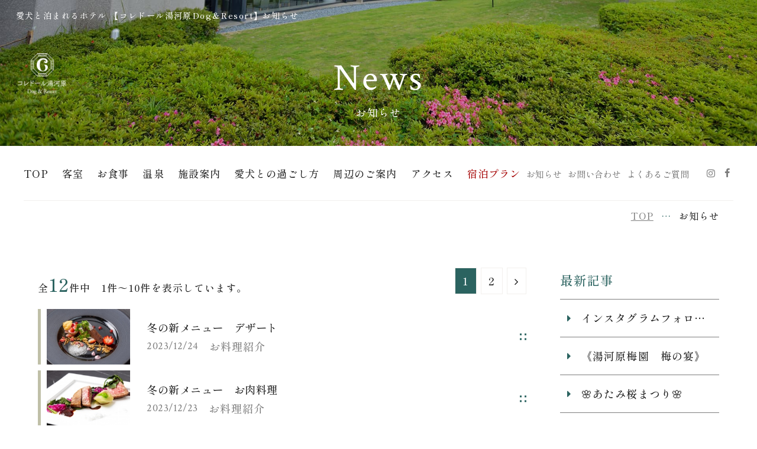

--- FILE ---
content_type: text/html; charset=UTF-8
request_url: https://corredor-y.jp/news/?year=2023&month=12
body_size: 8805
content:
<!DOCTYPE html>
<html class="mouse lower modern chrome" lang="ja">
<head prefix="og: http://ogp.me/ns# fb: http://ogp.me/ns/fb# website: http://ogp.me/ns/website#">
<meta charset="utf-8">
<title>お知らせ｜愛犬と泊まれるホテル コレドール湯河原Dog＆Resort</title>
<meta name="keywords" content="神奈川,湯河原,ホテル,愛犬,ドッグラン,宿泊,観光,旅行,お知らせ">
<meta name="description" content="愛犬と一緒に泊まれるホテル、コレドール湯河原Dog&Resortからのお知らせについてはこちらからご確認いただけます。">
<meta name="viewport" content="width=device-width, initial-scale=0.0, minimum-scale=1.0">
<meta name="format-detection" content="telephone=no">
<link rel="index" href="https://corredor-y.jp/">

<!-- favicon -->
<link rel="shortcut icon" href="https://corredor-y.jp/files/images/favicon.ico">

<!-- apple-touch-icon -->
<link rel="apple-touch-icon" href="https://corredor-y.jp/files/images/apple-touch-icon.png">

<!-- Open graph tags -->
<meta property="fb:app_id" content="">
<meta property="og:site_name" content="愛犬と泊まれるホテル コレドール湯河原Dog＆Resort">
<meta property="og:title" content="お知らせ｜愛犬と泊まれるホテル コレドール湯河原Dog＆Resort">
<meta property="og:type" content="website">
<meta property="og:url" content="https://corredor-y.jp/news/?year=2023&amp;month=12">
<meta property="og:description" content="愛犬と一緒に泊まれるホテル、コレドール湯河原Dog&Resortからのお知らせについてはこちらからご確認いただけます。">
<meta property="og:image" content="https://corredor-y.jp/files/images/ogp.jpg">
<!-- Google Tag Manager -->
<script>(function(w,d,s,l,i){w[l]=w[l]||[];w[l].push({'gtm.start':
new Date().getTime(),event:'gtm.js'});var f=d.getElementsByTagName(s)[0],
j=d.createElement(s),dl=l!='dataLayer'?'&l='+l:'';j.async=true;j.src=
'https://www.googletagmanager.com/gtm.js?id='+i+dl;f.parentNode.insertBefore(j,f);
})(window,document,'script','dataLayer','GTM-MZF6N2Z');</script>
<!-- End Google Tag Manager -->
<script src="https://corredor-y.jp/files/js/analytics.js"></script>
<!-- *** stylesheet *** -->
<style rel="stylesheet" media="all">
/* default.css */
html,article,aside,audio,blockquote,body,dd,dialog,div,dl,dt,fieldset,figure,footer,form,h1,h2,h3,h4,h5,h6,header,hgroup,input,li,mark,menu,nav,ol,p,pre,section,td,textarea,th,time,ul,video,main{margin:0;padding:0;word-wrap:break-word;overflow-wrap:break-word;-webkit-font-feature-settings:"palt";font-feature-settings:"palt"}address,caption,cite,code,dfn,em,strong,th,var{font-style:normal;word-wrap:break-word;overflow-wrap:break-word}table{border-collapse:collapse;border-spacing:0}caption,th{text-align:left}q:after,q:before{content:""}embed,object{vertical-align:top}hr,legend{display:none}h1,h2,h3,h4,h5,h6{font-size:100%}abbr,acronym,fieldset,img{border:0}li{list-style-type:none}sup{vertical-align:super;font-size:0.5em}img{vertical-align:top}i{font-style:normal}svg{vertical-align:middle}article,aside,dialog,figure,footer,header,hgroup,nav,section,main{display:block}nav,ul{list-style:none}
</style>
<link rel="preconnect" href="https://fonts.googleapis.com">
<link rel="preconnect" href="https://fonts.gstatic.com" crossorigin>
<link href="https://fonts.googleapis.com/css2?family=Crimson+Text&family=Shippori+Mincho:wght@500&display=swap" rel="stylesheet">
<link href="https://corredor-y.jp/files/css/common.css?v=2022120995926" rel="stylesheet" media="all">
<!-- *** stylesheet *** -->
<link href="https://corredor-y.jp/files/css/news.css?v=20211222140835" rel="stylesheet" media="all">
<!-- *** javascript *** -->
<!-- jquery-3.4.1　-->
<script src="https://code.jquery.com/jquery-3.4.1.min.js" integrity="sha256-CSXorXvZcTkaix6Yvo6HppcZGetbYMGWSFlBw8HfCJo=" crossorigin="anonymous"></script>

<script>
// config.js
var $body,$page,$changeImg,$doc=$(document),$w=$(window),$html=$("html"),abi={bp_tab:1199,bp_sp:767,pc:"",tab:"",sp:"",pcView:"",tabView:"",spView:"",finish:"",deviceWidth:"",deviceHeight:"",sT:"",ie9:!!$html.hasClass("ie9"),ie8:!!$html.hasClass("ie8"),ie10:!!$html.hasClass("ie10"),ie11:!!$html.hasClass("ie11"),edge:!!$html.hasClass("edge"),ua_mouse:!!$html.hasClass("mouse"),ua_touch:!!$html.hasClass("touch"),ua_phone:!!$html.hasClass("phone")},rwdFunctions={checkValue:function(){abi.deviceWidth=abi.ie8?$w.width():window.innerWidth,abi.deviceHeight=$w.height(),abi.pc=!!(abi.ie8||abi.deviceWidth>abi.bp_tab),abi.tab=!abi.ie8&&abi.deviceWidth<=abi.bp_tab&&abi.deviceWidth>abi.bp_sp,abi.sp=!abi.ie8&&abi.deviceWidth<=abi.bp_sp},fooLoad:function(i){i.each(function(){$(this).attr("src",$(this).data("img"))})},loadImg:function(){abi.finish=!!(abi.pcView&&abi.tabView&&abi.spView),abi.ie8||abi.finish?abi.pcView||(abi.pcView=!0):abi.pc||abi.tab?(abi.pcView&&abi.tabView||rwdFunctions.fooLoad($("img.load_pc-tab")),abi.pc&&!abi.pcView&&(rwdFunctions.fooLoad($("img.load_pc")),abi.pcView=!0),abi.tab&&!abi.tabView&&(rwdFunctions.fooLoad($("img.load_tab-sp")),abi.tabView=!0)):abi.spView||(rwdFunctions.fooLoad($("img.load_sp,img.load_tab-sp")),abi.spView=!0)},changeImg:function(){if(!abi.ie8)for(var i=0;i<=$changeImg.length-1;i++)$changeImg.eq(i).is(".custom")?abi.deviceWidth>$changeImg.eq(i).data("custom")?$changeImg.eq(i).attr("src",$changeImg.eq(i).data("img")):$changeImg.eq(i).attr("src",$changeImg.eq(i).data("img").replace("-before","-after")):$changeImg.eq(i).is(".tab,.all")?$changeImg.eq(i).is(".tab")?abi.pc?$changeImg.eq(i).attr("src",$changeImg.eq(i).data("img")):$changeImg.eq(i).attr("src",$changeImg.eq(i).data("img").replace("-pc","-tab")):$changeImg.eq(i).is(".all")&&(abi.pc?$changeImg.eq(i).attr("src",$changeImg.eq(i).data("img")):abi.tab?$changeImg.eq(i).attr("src",$changeImg.eq(i).data("img").replace("-pc","-tab")):abi.sp&&$changeImg.eq(i).attr("src",$changeImg.eq(i).data("img").replace("-pc","-sp"))):abi.sp?$changeImg.eq(i).attr("src",$changeImg.eq(i).data("img").replace("-pc","-sp")):$changeImg.eq(i).attr("src",$changeImg.eq(i).data("img"))},adjustFsz:function(){abi.sp&&(abi.deviceHeight>abi.deviceWidth?(p=abi.deviceWidth/3.2,$page.css("fontSize",p+"%")):$page.css("fontSize",""))},settingRwd:function(){rwdFunctions.checkValue(),rwdFunctions.changeImg(),rwdFunctions.loadImg(),rwdFunctions.adjustFsz()}};$.fn.superResize=function(i){var a=$.extend({loadAction:!0,resizeAfter:function(){}},i);a.loadAction&&("interactive"!==document.readyState&&"complete"!==document.readyState||a.resizeAfter());var e=!1,t=abi.deviceWidth;return this.resize(function(){!1!==e&&clearTimeout(e),e=setTimeout(function(){t!=abi.deviceWidth&&(a.resizeAfter(),t=abi.deviceWidth)},300)}),this},$.fn.firstLoad=function(i){var a=$.extend({pc:function(){},pc_tab:function(){},tab:function(){},tab_sp:function(){},sp:function(){}},i),e=[];return this.superResize({resizeAfter:function(){setTimeout(function(){1!=e[0]&&abi.pcView&&(a.pc(),e[0]=!0),(1!=e[1]&&abi.pcView||1!=e[1]&&abi.tabView)&&(a.pc_tab(),e[1]=!0),1!=e[2]&&abi.tabView&&(a.tab(),e[2]=!0),(1!=e[3]&&abi.tabView||1!=e[3]&&abi.spView)&&(a.tab_sp(),e[3]=!0),1!=e[4]&&abi.spView&&(a.sp(),e[4]=!0)},200)}}),this},$.fn.hasAttr=function(i){var a=this.attr(i);return void 0!==a&&!1!==a},document.addEventListener("DOMContentLoaded",function(i){$body=$("body"),$page=$("#page"),$changeImg=$("img.change_img"),rwdFunctions.settingRwd(),abi.ie8&&rwdFunctions.fooLoad($("img.change_img,img.load_pc,img.load_pc-tab")),abi.ua_phone||$('a[href^="tel:"]').wrapInner('<span class="tel"></span>').children("span").unwrap(),abi.ua_touch&&$page.find("*").on({touchstart:function(){$(this).addClass("touchstart").removeClass("touchend")},touchend:function(){$(this).addClass("touchend").removeClass("touchstart")}}),$w.on({load:function(){$w.trigger("resize").trigger("scroll")},resize:function(){rwdFunctions.checkValue()},scroll:function(){abi.sT=$w.scrollTop()}}).superResize({loadAction:!1,resizeAfter:function(){rwdFunctions.settingRwd()}})});
</script>
<script src="https://corredor-y.jp/files/js/common.min.js?v=20211221150608"></script></head>
<body id="news">
<!-- Google Tag Manager (noscript) -->
<noscript><iframe src="https://www.googletagmanager.com/ns.html?id=GTM-MZF6N2Z"
height="0" width="0" style="display:none;visibility:hidden"></iframe></noscript>
<!-- End Google Tag Manager (noscript) --><div id="page">
<header id="header">
	<div class="con_pagetitle">
		<h1>愛犬と泊まれるホテル 【コレドール湯河原Dog＆Resort】お知らせ</h1>
		<p class="logo"><img src="https://corredor-y.jp/files/images/header/logo.png" alt="コレドール湯河原 Dog&amp;Resort"></p>
		<h2>
			<span class="en">News</span>
			<span class="jp">お知らせ</span>
		</h2>
			<p class="photo"><img src="https://corredor-y.jp/news/images/img_pagetitle.jpg" alt="お知らせ"></p>
		</div>


	<div class="box_head view_pc-tab">
		<nav class="container">
			<ul class="gnav">
				<li class=""><a href="https://corredor-y.jp/">TOP</a></li>
				<li class=""><a href="https://corredor-y.jp/room/">客室</a></li>
				<li class=""><a href="https://corredor-y.jp/cuisine/">お食事</a></li>
				<li class=""><a href="https://corredor-y.jp/spa/">温泉</a></li>
				<li class=""><a href="https://corredor-y.jp/facilities/">施設案内</a></li>
				<li class=""><a href="https://corredor-y.jp/spend/">愛犬との過ごし方</a></li>
				<li class=""><a href="https://corredor-y.jp/sightseeing/">周辺のご案内</a></li>
				<li class=""><a href="https://corredor-y.jp/access/">アクセス</a></li>
				<li class="rsv"><a href="https://asp.hotel-story.ne.jp/ver3d/planlist.asp?hcod1=6C130&hcod2=001&mode=seek&clrmode=true&reffrom=" target="_blank" rel="noopener">宿泊プラン</a></li>
			</ul>
			<ul class="snav">
				<li><a href="https://corredor-y.jp/news/">お知らせ</a></li>
				<li><a href="https://corredor-y.jp/contact/">お問い合わせ</a></li>
				<li><a href="https://corredor-y.jp/faq/">よくあるご質問</a></li>
			</ul>
			<ul class="box_sns">
				<li><a href="https://www.instagram.com/corredor__yugawara/" target="_blank" rel="noopener" class="insta"></a></li>
				<li><a href="https://www.facebook.com/profile.php?id=61550836923355" target="_blank" rel="noopener" class="fb"></a></li>
			</ul>
		</nav>
	</div>
</header><!-- /#header -->

<div id="fixgnav" class="view_pc-tab">
	<ul>
		<li class=""><a href="https://corredor-y.jp/">TOP</a></li>
		<li class=""><a href="https://corredor-y.jp/room/">客室</a></li>
		<li class=""><a href="https://corredor-y.jp/cuisine/">お食事</a></li>
		<li class=""><a href="https://corredor-y.jp/spa/">温泉</a></li>
		<li class=""><a href="https://corredor-y.jp/facilities/">施設案内</a></li>
		<li class=""><a href="https://corredor-y.jp/spend/">愛犬との過ごし方</a></li>
		<li class=""><a href="https://corredor-y.jp/sightseeing/">周辺のご案内</a></li>
		<li class=""><a href="https://corredor-y.jp/access/">アクセス</a></li>
		<li class="rsv"><a href="https://asp.hotel-story.ne.jp/ver3d/planlist.asp?hcod1=6C130&hcod2=001&mode=seek&clrmode=true&reffrom=" target="_blank" rel="noopener">宿泊プラン</a></li>
	</ul>
</div>
<main id="contents">
	<!-- パンくず -->
	<ul class="topicpath container" vocab="https://schema.org/" typeof="BreadcrumbList">
		<li property="itemListElement" typeof="ListItem">
			<a property="item" href="https://corredor-y.jp/" typeof="WebPage">
				<span property="name">TOP</span>
			</a>
			<meta property="position" content="1">
		</li>
		<li property="itemListElement" typeof="ListItem">
			<span property="name">お知らせ</span>
			<meta property="position" content="2">
		</li>
	</ul><!-- /.topicpath -->

	<div class="con_news container">
		<div class="main_news">
                <p class="txt_news">全<span>12</span>件中　1件～10件を表示しています。</p>
            <div class="box_pager">
                <ul>
                            <li  class="active">
                    <a href="./?year=2023&month=12&page=1">
                        1                    </a>
                </li>
                            <li >
                    <a href="./?year=2023&month=12&page=2">
                        2                    </a>
                </li>
                    </ul>
                    <p class="btn_next">
                <a href="./?year=2023&month=12&page=2"></a>
            </p>
            </div>
    <ul class="box_news">
                                <li>
                <a href="https://corredor-y.jp/news/270/" >
                    <p class="photo">
                                                    <span style="background-image:url(/datas/cache/images/2023/12/19/220x147_ea1e9d427fb5664c32c517a73e421e58_7d215a9a6f5019fb0eba5cd192b84e88a827371d.jpg);"></span>
                                            </p>
                    <div class="box_txt">
                        <p class="st">冬の新メニュー　デザート</span></p>
                        <div class="txt_info">
                            <time datatime="2023-12-24">2023/12/24</time>
                                                                                                <span class="cate">お料理紹介</span>
                                                                                        </div>
                    </div>
                </a>
            </li>
                                <li>
                <a href="https://corredor-y.jp/news/269/" >
                    <p class="photo">
                                                    <span style="background-image:url(/datas/cache/images/2023/12/19/220x147_ea1e9d427fb5664c32c517a73e421e58_d57e2b50c74aaa7ca01ed904b533171ff794493e.jpg);"></span>
                                            </p>
                    <div class="box_txt">
                        <p class="st">冬の新メニュー　お肉料理</span></p>
                        <div class="txt_info">
                            <time datatime="2023-12-23">2023/12/23</time>
                                                                                                <span class="cate">お料理紹介</span>
                                                                                        </div>
                    </div>
                </a>
            </li>
                                <li>
                <a href="https://corredor-y.jp/news/268/" >
                    <p class="photo">
                                                    <span style="background-image:url(/datas/cache/images/2023/12/19/220x147_ea1e9d427fb5664c32c517a73e421e58_c3fcdd1cd59af4952bb2daa74ce0ec1e01d2bd81.jpg);"></span>
                                            </p>
                    <div class="box_txt">
                        <p class="st">冬の新メニュー　お魚料理</span></p>
                        <div class="txt_info">
                            <time datatime="2023-12-22">2023/12/22</time>
                                                                                                <span class="cate">お料理紹介</span>
                                                                                        </div>
                    </div>
                </a>
            </li>
                                <li>
                <a href="https://corredor-y.jp/news/267/" >
                    <p class="photo">
                                                    <span style="background-image:url(/datas/cache/images/2023/12/19/220x147_ea1e9d427fb5664c32c517a73e421e58_7bc8d3993bfcf326c701c52eb4873dff768eebd0.jpg);"></span>
                                            </p>
                    <div class="box_txt">
                        <p class="st">冬の新メニュー　スープ</span></p>
                        <div class="txt_info">
                            <time datatime="2023-12-21">2023/12/21</time>
                                                                                                <span class="cate">お料理紹介</span>
                                                                                        </div>
                    </div>
                </a>
            </li>
                                <li>
                <a href="https://corredor-y.jp/news/266/" >
                    <p class="photo">
                                                    <span style="background-image:url(/datas/cache/images/2023/12/19/220x147_ea1e9d427fb5664c32c517a73e421e58_b9124b3df9f768e7bcd0ba098bbb319c9537f04a.jpg);"></span>
                                            </p>
                    <div class="box_txt">
                        <p class="st">冬の新メニュー　前菜</span></p>
                        <div class="txt_info">
                            <time datatime="2023-12-20">2023/12/20</time>
                                                                                                <span class="cate">お料理紹介</span>
                                                                                        </div>
                    </div>
                </a>
            </li>
                                <li>
                <a href="https://corredor-y.jp/news/265/" >
                    <p class="photo">
                                                    <span style="background-image:url(/datas/cache/images/2023/12/19/220x147_ea1e9d427fb5664c32c517a73e421e58_db79484455e58b2340a6a31c1ab22952c09a62a4.jpg);"></span>
                                            </p>
                    <div class="box_txt">
                        <p class="st">冬の新メニュー　最初の一皿</span></p>
                        <div class="txt_info">
                            <time datatime="2023-12-19">2023/12/19</time>
                                                                                                <span class="cate">お料理紹介</span>
                                                                                        </div>
                    </div>
                </a>
            </li>
                                <li>
                <a href="https://corredor-y.jp/news/264/" >
                    <p class="photo">
                                                    <span style="background-image:url(/datas/cache/images/2023/12/18/220x147_ea1e9d427fb5664c32c517a73e421e58_1bb45e74c7f44f4320f9e30de1e5df40611e87ac.jpg);"></span>
                                            </p>
                    <div class="box_txt">
                        <p class="st">冬の新メニュー</span></p>
                        <div class="txt_info">
                            <time datatime="2023-12-18">2023/12/18</time>
                                                                                                <span class="cate">お料理紹介</span>
                                                                                        </div>
                    </div>
                </a>
            </li>
                                <li>
                <a href="https://corredor-y.jp/news/262/" >
                    <p class="photo">
                                                    <span style="background-image:url(/datas/cache/images/2023/12/16/220x147_ea1e9d427fb5664c32c517a73e421e58_ac2a625603a17e9ac70fd149bcd8f5e48345d9ad.png);"></span>
                                            </p>
                    <div class="box_txt">
                        <p class="st">【Monthly Dogs】1月の対象犬は《イケメン犬》♪</span></p>
                        <div class="txt_info">
                            <time datatime="2023-12-16">2023/12/16</time>
                                                                                                <span class="cate">イベント</span>
                                                                                        </div>
                    </div>
                </a>
            </li>
                                <li>
                <a href="https://corredor-y.jp/news/261/" >
                    <p class="photo">
                                                    <span style="background-image:url(/datas/cache/images/2023/12/07/220x147_ea1e9d427fb5664c32c517a73e421e58_bbe4a5472dc0fa1732390d30612fd929421377d3.jpg);"></span>
                                            </p>
                    <div class="box_txt">
                        <p class="st">12月限定で厳選した銘柄をご用意いたしました。</span></p>
                        <div class="txt_info">
                            <time datatime="2023-12-10">2023/12/10</time>
                                                                                                <span class="cate">お知らせ</span>
                                                                                        </div>
                    </div>
                </a>
            </li>
                                <li>
                <a href="https://corredor-y.jp/news/259/" >
                    <p class="photo">
                                                    <span style="background-image:url(/datas/cache/images/2023/12/07/220x147_ea1e9d427fb5664c32c517a73e421e58_b7462d2dcecdf013a8623ad1127c434c24701fed.jpg);"></span>
                                            </p>
                    <div class="box_txt">
                        <p class="st">愛犬用イチゴのロールケーキ予約受付中</span></p>
                        <div class="txt_info">
                            <time datatime="2023-12-09">2023/12/09</time>
                                                                                                <span class="cate">お知らせ</span>
                                                                                        </div>
                    </div>
                </a>
            </li>
            </ul>
            <div class="box_pager">
                <ul>
                            <li  class="active">
                    <a href="./?year=2023&month=12&page=1">
                        1                    </a>
                </li>
                            <li >
                    <a href="./?year=2023&month=12&page=2">
                        2                    </a>
                </li>
                    </ul>
                    <p class="btn_next">
                <a href="./?year=2023&month=12&page=2"></a>
            </p>
            </div>
		</div>
        <div class="side">
        <div class="box_side">
        <p class="s_title">最新記事</p>
        <ul class="box_new">
                                            <li>
                    <a href="https://corredor-y.jp/news/709/">
                        <span>インスタグラムフォロワー様限定プランのご案内　※1/17　日程更新しました</span>
                    </a>
                </li>
                                            <li>
                    <a href="https://corredor-y.jp/news/744/">
                        <span>《湯河原梅園　梅の宴》</span>
                    </a>
                </li>
                                            <li>
                    <a href="https://corredor-y.jp/news/742/">
                        <span>🌸あたみ桜まつり🌸</span>
                    </a>
                </li>
                    </ul>
    </div>
    
    <div class="box_side">
        <p class="s_title">カテゴリ</p>
        <ul class="box_cate">
            <li class="check">
                <a href="https://corredor-y.jp/news/" >
                    すべて（349）</a>
            </li>
                                <li class="">
                        <a href="https://corredor-y.jp/news/?category=1" >
                            お知らせ                            （160）
                        </a>
                                            </li>
                                        <li class="">
                        <a href="https://corredor-y.jp/news/?category=2" >
                            お料理紹介                            （106）
                        </a>
                                            </li>
                                        <li class="">
                        <a href="https://corredor-y.jp/news/?category=3" >
                            イベント                            （50）
                        </a>
                                            </li>
                                        <li class="">
                        <a href="https://corredor-y.jp/news/?category=4" >
                            大切なお知らせ                            （15）
                        </a>
                                            </li>
                                        <li class="">
                        <a href="https://corredor-y.jp/news/?category=5" >
                            会員制サービスのご案内                            （3）
                        </a>
                                            </li>
                                        <li class="">
                        <a href="https://corredor-y.jp/news/?category=6" >
                            湯河原周辺の観光紹介                            （15）
                        </a>
                                            </li>
                            </ul>
    </div><!-- /.box_side -->

    <div class="box_side">
        <p class="s_title">アーカイブ</p>
        <ul class="box_mon">
                            <li class="">
                    <p class="accordion ">2026                        年の記事一覧（4                        ）</p>
                    <ol>
                                                    <li class="">
                                <a href="https://corredor-y.jp/news/?year=2026&amp;month=1" >
                                    2026年1                                    月（4）
                                </a>
                            </li>
                                            </ol>
                </li>
                            <li class="">
                    <p class="accordion ">2025                        年の記事一覧（96                        ）</p>
                    <ol>
                                                    <li class="">
                                <a href="https://corredor-y.jp/news/?year=2025&amp;month=12" >
                                    2025年12                                    月（9）
                                </a>
                            </li>
                                                    <li class="">
                                <a href="https://corredor-y.jp/news/?year=2025&amp;month=11" >
                                    2025年11                                    月（1）
                                </a>
                            </li>
                                                    <li class="">
                                <a href="https://corredor-y.jp/news/?year=2025&amp;month=10" >
                                    2025年10                                    月（10）
                                </a>
                            </li>
                                                    <li class="">
                                <a href="https://corredor-y.jp/news/?year=2025&amp;month=9" >
                                    2025年9                                    月（8）
                                </a>
                            </li>
                                                    <li class="">
                                <a href="https://corredor-y.jp/news/?year=2025&amp;month=8" >
                                    2025年8                                    月（2）
                                </a>
                            </li>
                                                    <li class="">
                                <a href="https://corredor-y.jp/news/?year=2025&amp;month=7" >
                                    2025年7                                    月（3）
                                </a>
                            </li>
                                                    <li class="">
                                <a href="https://corredor-y.jp/news/?year=2025&amp;month=6" >
                                    2025年6                                    月（11）
                                </a>
                            </li>
                                                    <li class="">
                                <a href="https://corredor-y.jp/news/?year=2025&amp;month=5" >
                                    2025年5                                    月（7）
                                </a>
                            </li>
                                                    <li class="">
                                <a href="https://corredor-y.jp/news/?year=2025&amp;month=4" >
                                    2025年4                                    月（10）
                                </a>
                            </li>
                                                    <li class="">
                                <a href="https://corredor-y.jp/news/?year=2025&amp;month=3" >
                                    2025年3                                    月（13）
                                </a>
                            </li>
                                                    <li class="">
                                <a href="https://corredor-y.jp/news/?year=2025&amp;month=2" >
                                    2025年2                                    月（11）
                                </a>
                            </li>
                                                    <li class="">
                                <a href="https://corredor-y.jp/news/?year=2025&amp;month=1" >
                                    2025年1                                    月（11）
                                </a>
                            </li>
                                            </ol>
                </li>
                            <li class="">
                    <p class="accordion ">2024                        年の記事一覧（110                        ）</p>
                    <ol>
                                                    <li class="">
                                <a href="https://corredor-y.jp/news/?year=2024&amp;month=12" >
                                    2024年12                                    月（10）
                                </a>
                            </li>
                                                    <li class="">
                                <a href="https://corredor-y.jp/news/?year=2024&amp;month=11" >
                                    2024年11                                    月（7）
                                </a>
                            </li>
                                                    <li class="">
                                <a href="https://corredor-y.jp/news/?year=2024&amp;month=10" >
                                    2024年10                                    月（8）
                                </a>
                            </li>
                                                    <li class="">
                                <a href="https://corredor-y.jp/news/?year=2024&amp;month=9" >
                                    2024年9                                    月（15）
                                </a>
                            </li>
                                                    <li class="">
                                <a href="https://corredor-y.jp/news/?year=2024&amp;month=8" >
                                    2024年8                                    月（4）
                                </a>
                            </li>
                                                    <li class="">
                                <a href="https://corredor-y.jp/news/?year=2024&amp;month=7" >
                                    2024年7                                    月（7）
                                </a>
                            </li>
                                                    <li class="">
                                <a href="https://corredor-y.jp/news/?year=2024&amp;month=6" >
                                    2024年6                                    月（12）
                                </a>
                            </li>
                                                    <li class="">
                                <a href="https://corredor-y.jp/news/?year=2024&amp;month=5" >
                                    2024年5                                    月（12）
                                </a>
                            </li>
                                                    <li class="">
                                <a href="https://corredor-y.jp/news/?year=2024&amp;month=4" >
                                    2024年4                                    月（9）
                                </a>
                            </li>
                                                    <li class="">
                                <a href="https://corredor-y.jp/news/?year=2024&amp;month=3" >
                                    2024年3                                    月（15）
                                </a>
                            </li>
                                                    <li class="">
                                <a href="https://corredor-y.jp/news/?year=2024&amp;month=2" >
                                    2024年2                                    月（5）
                                </a>
                            </li>
                                                    <li class="">
                                <a href="https://corredor-y.jp/news/?year=2024&amp;month=1" >
                                    2024年1                                    月（6）
                                </a>
                            </li>
                                            </ol>
                </li>
                            <li class=" active">
                    <p class="accordion  active">2023                        年の記事一覧（61                        ）</p>
                    <ol>
                                                    <li class=" active">
                                <a href="https://corredor-y.jp/news/?year=2023&amp;month=12" class="active">
                                    2023年12                                    月（12）
                                </a>
                            </li>
                                                    <li class="">
                                <a href="https://corredor-y.jp/news/?year=2023&amp;month=11" >
                                    2023年11                                    月（2）
                                </a>
                            </li>
                                                    <li class="">
                                <a href="https://corredor-y.jp/news/?year=2023&amp;month=10" >
                                    2023年10                                    月（3）
                                </a>
                            </li>
                                                    <li class="">
                                <a href="https://corredor-y.jp/news/?year=2023&amp;month=9" >
                                    2023年9                                    月（11）
                                </a>
                            </li>
                                                    <li class="">
                                <a href="https://corredor-y.jp/news/?year=2023&amp;month=8" >
                                    2023年8                                    月（5）
                                </a>
                            </li>
                                                    <li class="">
                                <a href="https://corredor-y.jp/news/?year=2023&amp;month=7" >
                                    2023年7                                    月（6）
                                </a>
                            </li>
                                                    <li class="">
                                <a href="https://corredor-y.jp/news/?year=2023&amp;month=6" >
                                    2023年6                                    月（9）
                                </a>
                            </li>
                                                    <li class="">
                                <a href="https://corredor-y.jp/news/?year=2023&amp;month=5" >
                                    2023年5                                    月（2）
                                </a>
                            </li>
                                                    <li class="">
                                <a href="https://corredor-y.jp/news/?year=2023&amp;month=4" >
                                    2023年4                                    月（3）
                                </a>
                            </li>
                                                    <li class="">
                                <a href="https://corredor-y.jp/news/?year=2023&amp;month=3" >
                                    2023年3                                    月（2）
                                </a>
                            </li>
                                                    <li class="">
                                <a href="https://corredor-y.jp/news/?year=2023&amp;month=2" >
                                    2023年2                                    月（1）
                                </a>
                            </li>
                                                    <li class="">
                                <a href="https://corredor-y.jp/news/?year=2023&amp;month=1" >
                                    2023年1                                    月（5）
                                </a>
                            </li>
                                            </ol>
                </li>
                            <li class="">
                    <p class="accordion ">2022                        年の記事一覧（65                        ）</p>
                    <ol>
                                                    <li class="">
                                <a href="https://corredor-y.jp/news/?year=2022&amp;month=12" >
                                    2022年12                                    月（7）
                                </a>
                            </li>
                                                    <li class="">
                                <a href="https://corredor-y.jp/news/?year=2022&amp;month=11" >
                                    2022年11                                    月（4）
                                </a>
                            </li>
                                                    <li class="">
                                <a href="https://corredor-y.jp/news/?year=2022&amp;month=10" >
                                    2022年10                                    月（5）
                                </a>
                            </li>
                                                    <li class="">
                                <a href="https://corredor-y.jp/news/?year=2022&amp;month=9" >
                                    2022年9                                    月（8）
                                </a>
                            </li>
                                                    <li class="">
                                <a href="https://corredor-y.jp/news/?year=2022&amp;month=8" >
                                    2022年8                                    月（1）
                                </a>
                            </li>
                                                    <li class="">
                                <a href="https://corredor-y.jp/news/?year=2022&amp;month=7" >
                                    2022年7                                    月（3）
                                </a>
                            </li>
                                                    <li class="">
                                <a href="https://corredor-y.jp/news/?year=2022&amp;month=6" >
                                    2022年6                                    月（6）
                                </a>
                            </li>
                                                    <li class="">
                                <a href="https://corredor-y.jp/news/?year=2022&amp;month=5" >
                                    2022年5                                    月（5）
                                </a>
                            </li>
                                                    <li class="">
                                <a href="https://corredor-y.jp/news/?year=2022&amp;month=4" >
                                    2022年4                                    月（6）
                                </a>
                            </li>
                                                    <li class="">
                                <a href="https://corredor-y.jp/news/?year=2022&amp;month=3" >
                                    2022年3                                    月（5）
                                </a>
                            </li>
                                                    <li class="">
                                <a href="https://corredor-y.jp/news/?year=2022&amp;month=2" >
                                    2022年2                                    月（6）
                                </a>
                            </li>
                                                    <li class="">
                                <a href="https://corredor-y.jp/news/?year=2022&amp;month=1" >
                                    2022年1                                    月（9）
                                </a>
                            </li>
                                            </ol>
                </li>
                            <li class="">
                    <p class="accordion ">2021                        年の記事一覧（13                        ）</p>
                    <ol>
                                                    <li class="">
                                <a href="https://corredor-y.jp/news/?year=2021&amp;month=12" >
                                    2021年12                                    月（6）
                                </a>
                            </li>
                                                    <li class="">
                                <a href="https://corredor-y.jp/news/?year=2021&amp;month=11" >
                                    2021年11                                    月（5）
                                </a>
                            </li>
                                                    <li class="">
                                <a href="https://corredor-y.jp/news/?year=2021&amp;month=10" >
                                    2021年10                                    月（2）
                                </a>
                            </li>
                                            </ol>
                </li>
                    </ul>
    </div>
</div>	</div>
</main>
<footer id="footer">
		<div class="con_foo container">
		<p class="logo"><a href="https://corredor-y.jp/" class="over"><img src="https://corredor-y.jp/files/images/footer/logo.png" alt="コレドール湯河原 Dog&amp;Resort"></a></p>
		<div class="foo_det">
			<address>&#12306;259-0314 <br class="view_sp">神奈川県足柄下郡湯河原町宮上32-8</address>
			<p class="txt_tel"><em>Tel.<a href="tel:0465468116">0465-46-8116</a></em> <br class="view_sp">[ 受付時間 9:00～17:00 ]</p>
			<p class="txt_tel">チェックイン 15:00　<br class="view_sp">チェックアウト 10:00</p>
			<div class="box_sns">
				<p class="st">SNS Official Account</p>
				<a href="https://www.instagram.com/corredor__yugawara/" target="_blank" rel="noopener" class="insta"></a>
				<a href="https://www.facebook.com/profile.php?id=61550836923355" target="_blank" rel="noopener" class="fb"></a>
			</div>
		</div>
		<div class="box_sitemap">
			<p class="st"><span>Site map</span></p>
			<ul>
				<li><a href="https://corredor-y.jp/">TOP</a></li>
				<li><a href="https://asp.hotel-story.ne.jp/ver3d/planlist.asp?hcod1=6C130&hcod2=001&mode=seek&clrmode=true&reffrom=" target="_blank" rel="noopener" class="res">宿泊プラン</a></li>
			</ul>
			<ul>
				<li><a href="https://corredor-y.jp/room/">客室</a></li>
				<li><a href="https://corredor-y.jp/cuisine/">お食事</a></li>
				<li><a href="https://corredor-y.jp/spa/">温泉</a></li>
				<li><a href="https://corredor-y.jp/facilities/">館内案内</a></li>
				<li><a href="https://corredor-y.jp/spend/">愛犬との過ごし方</a></li>
				<li><a href="https://corredor-y.jp/sightseeing/">周辺のご案内</a></li>
			</ul>
			<ul>
				<li><a href="https://corredor-y.jp/access/">アクセス</a></li>
				<li><a href="https://corredor-y.jp/news/">お知らせ</a></li>
				<li><a href="https://corredor-y.jp/contact/">お問い合わせ</a></li>
				<li><a href="https://corredor-y.jp/faq/">よくあるご質問</a></li>
				<li><a href="https://www.baitoru.com/op436819/alist/" target="_blank" rel="noopener">スタッフ募集</a></li>
			</ul>
		</div>
		<p id="copyright">&copy; 2021–2026 Corredor Yugawara Dog＆Resort All Rights reserved.</p>
	</div>
</footer>

<div id="side_nav" class="view_pc-tab">
	<div class="box_ptop"><a href="#page" class="over">
		<p class="ic">↑</p>
		<p class="txt">PAGE TOP</p>
	</a></div>
	<div class="box_rsv"><a href="https://asp.hotel-story.ne.jp/ver3d/planlist.asp?hcod1=6C130&hcod2=001&mode=seek&clrmode=true&reffrom=" target="_blank" rel="noopener" class="over">
		<p class="ic"><svg version="1.1" class="ic_search" xmlns="http://www.w3.org/2000/svg" viewBox="0 0 160 160" xml:space="preserve">
	<g>
		
		<ellipse transform="matrix(0.999 -4.531408e-02 4.531408e-02 0.999 -2.867 3)" class="svg_search" cx="64.7" cy="64.7" rx="61.4" ry="61.4"/>
		<path class="svg_search" d="M66.4,136.7c38.8,0,70.3-31.5,70.3-70.3"/>
		<path class="svg_search" d="M121.5,110l32.8,32.8c3.2,3.2,3.2,8.3,0,11.5l0,0c-3.2,3.2-8.3,3.2-11.5,0L110,121.5"/>
	</g>
</svg>
</p>
		<p class="txt">宿泊プラン</p>
	</a></div>
</div>

</div>
<script>
document.addEventListener("DOMContentLoaded", function (e) {
	/* load & resize & scroll & firstLoad
	------------------------------------------------------------------------*/
	$w.on({
		// load
		'load': function () {
		},
		//scroll	
		'scroll': function () {
		}
	}).superResize({
		//resize
		loadAction: true,
		resizeAfter: function () {
			if(!abi.sp) {
			    $('.box_mon').find('li:first p').addClass('active');
			} else {
			    $('.box_mon').find('li:first p').removeClass('active');
			}
		}
	}).firstLoad({
		//firstLoad
		pc_tab: function () {
		},
		sp: function () {
		}
	});
});
</script>
</body>
</html>


--- FILE ---
content_type: text/css
request_url: https://corredor-y.jp/files/css/common.css?v=2022120995926
body_size: 6330
content:
.container{width:90%;max-width:1200px;margin:auto}@media only screen and (max-width: 1199px){.container{width:91.66667%}}html{font-size:small;line-height:1.8;letter-spacing:0.08em}body{color:#1b1b1b;background:#fff;-webkit-text-size-adjust:none;font-size:139%}.ie body{font-size:135%}@media only screen and (max-width: 767px){body{font-size:108%}}body a{color:#1b1b1b;text-decoration:underline}body a:hover{text-decoration:none}body img{max-width:100%;-webkit-touch-callout:none;line-height:1}body.open{overflow:hidden}body,pre,input,textarea,select{font-family:'Shippori Mincho', "游明朝", "Yu Mincho", YuMincho, "ヒラギノ明朝 Pro W3", "Hiragino Mincho Pro", "HGS明朝E", "ＭＳ Ｐ明朝", "MS PMincho", "Times New Roman", Times, Garamond, Georgia, serif;font-weight:500}input,select,textarea{font-size:100%}*{-moz-box-sizing:border-box;-webkit-box-sizing:border-box;box-sizing:border-box}html.ie8 .view_tab,html.ie8 .view_tab_sp,html.ie8 .view_sp{display:none !important}html.ie8 #page{min-width:1200px !important;margin:auto;font-size:100% !important}@media only screen and (min-width: 1200px){body .view_tab-sp,body .view_tab{display:none !important}}@media print{body .view_tab-sp,body .view_tab{display:none !important}}@media only screen and (min-width: 768px){body .view_sp{display:none !important}}@media only screen and (max-width: 1199px){body .view_pc{display:none !important}}@media only screen and (max-width: 767px){body .view_pc-tab,body .view_tab{display:none !important}}.mouse .over{-moz-transition:opacity .3s ease-in;-o-transition:opacity .3s ease-in;-webkit-transition:opacity .3s ease-in;transition:opacity .3s ease-in}.mouse .over:hover,.touch .over.touchstart{filter:progid:DXImageTransform.Microsoft.Alpha(Opacity=70);opacity:.7}.touch .over{-webkit-tap-highlight-color:transparent}.touch .over.touchend{-moz-transition-delay:200ms;-o-transition-delay:200ms;-webkit-transition-delay:200ms;transition-delay:200ms}#page{overflow:hidden}@media only screen and (min-width: 1200px){#page{width:100%;margin:auto}}@media print{#page{width:100%;margin:auto}}@media only screen and (min-width: 768px){#page{font-size:100% !important}}.main_title{font-weight:500;text-align:center}.main_title .en{display:block;color:#2b6360;letter-spacing:0.05em;line-height:1.4;font-size:278%}@media only screen and (min-width: 768px) and (max-width: 1199px){.main_title .en{font-size:250%}}@media only screen and (max-width: 767px){.main_title .en{font-size:178%}}.main_title .jp{display:block;color:#7d7d7d;letter-spacing:0.08em;font-weight:500}@media only screen and (max-width: 767px){.main_title .jp{font-size:78%}}.sub_title{font-weight:500;color:#2b6360;letter-spacing:0.08em;font-size:150%}@media only screen and (min-width: 768px) and (max-width: 1199px){.sub_title{font-size:139%}}@media only screen and (max-width: 767px){.sub_title{font-size:117%}}.s_title{font-weight:500;color:#2b6360;letter-spacing:0.08em;line-height:2;font-size:117%}@media only screen and (min-width: 768px) and (max-width: 1199px){.s_title{font-size:112%}}@media only screen and (max-width: 767px){.s_title{font-size:106%}}.catch_style{font-size:117%;letter-spacing:0.08em;line-height:1.8;font-weight:500}@media only screen and (min-width: 768px) and (max-width: 1199px){.catch_style{font-size:112%}}@media only screen and (max-width: 767px){.catch_style{font-size:106%}}.b-01{position:relative}.b-01:before{content:'';width:100%;height:1px;display:block;position:absolute;left:0;bottom:0;background:#7d7d7d}.b-01 a{display:block;text-decoration:none;text-align:center;padding:1.3em 0;line-height:1.4;background:#fff;-moz-transition:all .4s linear;-o-transition:all .4s linear;-webkit-transition:all .4s linear;transition:all .4s linear}.b-01 a:hover{color:#7d7d7d}.b-01 a:hover:before,.b-01 a:hover:after{-moz-transition:all .4s linear;-o-transition:all .4s linear;-webkit-transition:all .4s linear;transition:all .4s linear}.b-01 a:hover:before{height:0%}.b-01 a:hover:after{width:0%;transition-delay:0.4s}.b-01 a:hover span:before,.b-01 a:hover span:after{-moz-transition:all .4s linear;-o-transition:all .4s linear;-webkit-transition:all .4s linear;transition:all .4s linear}.b-01 a:hover span:before{height:0%;transition-delay:.8s}.b-01 a:hover span:after{width:0%;transition-delay:1.2s}.b-01 a:hover span i{background:#2b6360;right:15px}.b-01 a:before,.b-01 a:after{content:'';display:block;position:absolute;background:#2b6360}.b-01 a:before{width:1px;height:100%;top:0;right:0}.b-01 a:after{width:100%;height:1px;top:0;left:0}.b-01 a span:before,.b-01 a span:after{content:'';display:block;position:absolute;background:#2b6360}.b-01 a span:before{width:1px;height:100%;bottom:0;left:0}.b-01 a span:after{width:100%;height:1px;right:0;bottom:0}.b-01 a span i{width:5px;height:5px;-moz-border-radius:200%;-webkit-border-radius:200%;border-radius:200%;background:#2b6360;display:block;position:absolute;top:50%;right:20px;-moz-transition:all .4s linear;-o-transition:all .4s linear;-webkit-transition:all .4s linear;transition:all .4s linear}.b-02 a{display:block;text-decoration:none;text-align:center;color:#fff;padding:1.3em 0;line-height:1.4;position:relative;background:#a40000;-moz-transition:all .4s linear;-o-transition:all .4s linear;-webkit-transition:all .4s linear;transition:all .4s linear}.b-02 a:hover{color:#a40000;background:#fff}.b-02 a:hover:before,.b-02 a:hover:after{-moz-transition:all .4s linear;-o-transition:all .4s linear;-webkit-transition:all .4s linear;transition:all .4s linear}.b-02 a:hover:before{height:100%}.b-02 a:hover:after{width:100%;transition-delay:0.4s}.b-02 a:hover span:before,.b-02 a:hover span:after{-moz-transition:all .4s linear;-o-transition:all .4s linear;-webkit-transition:all .4s linear;transition:all .4s linear}.b-02 a:hover span:before{height:100%;transition-delay:.8s}.b-02 a:hover span i{background:#a40000;right:15px}.b-02 a:before,.b-02 a:after{content:'';display:block;position:absolute;background:#a40000}.b-02 a:before{width:1px;height:0;bottom:0;right:0}.b-02 a:after{width:0;height:1px;top:0;right:0}.b-02 a span:before,.b-02 a span:after{content:'';display:block;position:absolute;background:#a40000}.b-02 a span:before{width:1px;height:0;top:0;left:0}.b-02 a span:after{width:100%;height:1px;left:0;bottom:0}.b-02 a span i{width:5px;height:5px;-moz-border-radius:200%;-webkit-border-radius:200%;border-radius:200%;background:#fff;display:block;position:absolute;top:50%;right:20px;-moz-transition:all .4s linear;-o-transition:all .4s linear;-webkit-transition:all .4s linear;transition:all .4s linear}.b-03 a{display:block;text-decoration:none;padding-bottom:0.5em;position:relative;-moz-transition:all .4s linear;-o-transition:all .4s linear;-webkit-transition:all .4s linear;transition:all .4s linear}.b-03 a:hover{color:#2b6360}.b-03 a:hover:after{width:0}.b-03 a:hover i{right:0;background:#7d7d7d}.b-03 a:after{content:'';width:100%;height:1px;display:block;background:#2b6360;position:absolute;right:0;bottom:0;-moz-transition:all .4s linear;-o-transition:all .4s linear;-webkit-transition:all .4s linear;transition:all .4s linear}.b-03 a i{width:5px;height:5px;-moz-border-radius:200%;-webkit-border-radius:200%;border-radius:200%;background:#2b6360;display:block;position:absolute;top:50%;right:2px;-moz-transform:translateY(-50%);-ms-transform:translateY(-50%);-webkit-transform:translateY(-50%);transform:translateY(-50%);-moz-transition:all .4s linear;-o-transition:all .4s linear;-webkit-transition:all .4s linear;transition:all .4s linear}.b-04 a{display:block;text-decoration:none;text-align:center;color:#fff;padding:1.3em 0;line-height:1.4;position:relative;background:#2b6360;-moz-transition:all .4s linear;-o-transition:all .4s linear;-webkit-transition:all .4s linear;transition:all .4s linear}.b-04 a:hover{color:#2b6360;background:#fff}.b-04 a:hover:before,.b-04 a:hover:after{-moz-transition:all .4s linear;-o-transition:all .4s linear;-webkit-transition:all .4s linear;transition:all .4s linear}.b-04 a:hover:before{height:100%}.b-04 a:hover:after{width:100%;transition-delay:0.4s}.b-04 a:hover span:before,.b-04 a:hover span:after{-moz-transition:all .4s linear;-o-transition:all .4s linear;-webkit-transition:all .4s linear;transition:all .4s linear}.b-04 a:hover span:before{height:100%;transition-delay:.8s}.b-04 a:hover span i{background:#2b6360;right:15px}.b-04 a:before,.b-04 a:after{content:'';display:block;position:absolute;background:#2b6360}.b-04 a:before{width:1px;height:0;bottom:0;right:0}.b-04 a:after{width:0;height:1px;top:0;right:0}.b-04 a span:before,.b-04 a span:after{content:'';display:block;position:absolute;background:#2b6360}.b-04 a span:before{width:1px;height:0;top:0;left:0}.b-04 a span:after{width:100%;height:1px;left:0;bottom:0}.b-04 a span i{width:5px;height:5px;-moz-border-radius:200%;-webkit-border-radius:200%;border-radius:200%;background:#fff;display:block;position:absolute;top:50%;right:20px;-moz-transition:all .4s linear;-o-transition:all .4s linear;-webkit-transition:all .4s linear;transition:all .4s linear}.panvimg_style{overflow:hidden}@media only screen and (min-width: 768px){.panvimg_style li{float:left}}@media only screen and (max-width: 767px){.panvimg_style li{width:100%;margin:.5em 0 0}.panvimg_style li:first-child{margin-top:0}}.panvimg_style li a{display:block;text-decoration:none;padding:6.46552%;border:1px solid #f2f0ed;background:#f2f0ed;-moz-transition:all .6s ease;-o-transition:all .6s ease;-webkit-transition:all .6s ease;transition:all .6s ease}@media only screen and (max-width: 767px){.panvimg_style li a{padding:2%;display:-webkit-flex;display:flex;-webkit-align-items:center;align-items:center}}.panvimg_style li a:hover{border:1px solid #2b6360;background:#fff}@media only screen and (max-width: 767px){.panvimg_style li a .img{width:25%}}.panvimg_style li a .sst{position:relative;margin-top:0.5em;text-align:center}@media only screen and (max-width: 767px){.panvimg_style li a .sst{width:75%;margin-top:0;padding:0 0.5em;text-align:left}}.panvimg_style li a .sst:before{content:"";margin-right:.3em;font-family:'icomoon' !important;speak:none;font-style:normal;font-weight:normal;font-variant:normal;text-transform:none;line-height:1;-webkit-font-smoothing:antialiased;-moz-osx-font-smoothing:grayscale;color:#2b6360;margin:0;position:absolute;line-height:1;top:50%;right:0;-moz-transform:translateY(-50%);-ms-transform:translateY(-50%);-webkit-transform:translateY(-50%);transform:translateY(-50%)}.panvimg_style__w{overflow:hidden}@media only screen and (min-width: 768px){.panvimg_style__w li{float:left}}@media only screen and (max-width: 767px){.panvimg_style__w li{width:100%;margin:.5em 0 0}.panvimg_style__w li:first-child{margin-top:0}}.panvimg_style__w li a{display:block;text-decoration:none;padding:6.46552%;background:#fff;border:1px solid #fff;-moz-transition:all .6s ease;-o-transition:all .6s ease;-webkit-transition:all .6s ease;transition:all .6s ease}@media only screen and (max-width: 767px){.panvimg_style__w li a{padding:2%;display:-webkit-flex;display:flex;-webkit-align-items:center;align-items:center}}.panvimg_style__w li a:hover{border:1px solid #2b6360;background:#f2f0ed}@media only screen and (max-width: 767px){.panvimg_style__w li a .img{width:25%}}.panvimg_style__w li a .sst{position:relative;margin-top:0.5em;text-align:center}@media only screen and (max-width: 767px){.panvimg_style__w li a .sst{width:75%;margin-top:0;padding:0 0.5em;text-align:left}}.panvimg_style__w li a .sst:before{content:"";margin-right:.3em;font-family:'icomoon' !important;speak:none;font-style:normal;font-weight:normal;font-variant:normal;text-transform:none;line-height:1;-webkit-font-smoothing:antialiased;-moz-osx-font-smoothing:grayscale;color:#2b6360;margin:0;position:absolute;line-height:1;top:50%;right:0;-moz-transform:translateY(-50%);-ms-transform:translateY(-50%);-webkit-transform:translateY(-50%);transform:translateY(-50%)}.panv_style{overflow:hidden}@media only screen and (min-width: 768px){.panv_style li{float:left}}@media only screen and (max-width: 767px){.panv_style li{margin:.5em 0 0}.panv_style li:first-child{margin-top:0}}.panv_style li a{display:block;text-decoration:none;padding:0.6em 1em;border:1px solid #f2f0ed;background:#f2f0ed;text-align:center;position:relative;-moz-transition:all .6s ease;-o-transition:all .6s ease;-webkit-transition:all .6s ease;transition:all .6s ease}@media only screen and (max-width: 767px){.panv_style li a{padding:2%;text-align:left}}.panv_style li a:before{content:"";margin-right:.3em;font-family:'icomoon' !important;speak:none;font-style:normal;font-weight:normal;font-variant:normal;text-transform:none;line-height:1;-webkit-font-smoothing:antialiased;-moz-osx-font-smoothing:grayscale;color:#2b6360;margin:0;position:absolute;line-height:1;top:50%;right:0.8em;-moz-transform:translateY(-50%);-ms-transform:translateY(-50%);-webkit-transform:translateY(-50%);transform:translateY(-50%)}.panv_style li a:hover{border:1px solid #2b6360;background:#fff}.panv_style__w{overflow:hidden}@media only screen and (min-width: 768px){.panv_style__w li{float:left}}@media only screen and (max-width: 767px){.panv_style__w li{margin:.5em 0 0}.panv_style__w li:first-child{margin-top:0}}.panv_style__w li a{display:block;text-decoration:none;padding:0.6em 1em;border:1px solid #fff;background:#fff;text-align:center;position:relative;-moz-transition:all .6s ease;-o-transition:all .6s ease;-webkit-transition:all .6s ease;transition:all .6s ease}@media only screen and (max-width: 767px){.panv_style__w li a{text-align:left;padding:2%}}.panv_style__w li a:before{content:"";margin-right:.3em;font-family:'icomoon' !important;speak:none;font-style:normal;font-weight:normal;font-variant:normal;text-transform:none;line-height:1;-webkit-font-smoothing:antialiased;-moz-osx-font-smoothing:grayscale;color:#2b6360;margin:0;position:absolute;line-height:1;top:50%;right:0.8em;-moz-transform:translateY(-50%);-ms-transform:translateY(-50%);-webkit-transform:translateY(-50%);transform:translateY(-50%)}.panv_style__w li a:hover{border:1px solid #2b6360;background:#f2f0ed}#header{position:relative}#header .box_head nav{display:-webkit-flex;display:flex;-webkit-align-items:center;align-items:center;-webkit-flex-wrap:wrap;flex-wrap:wrap;padding:30px 0;border-bottom:1px solid #f2f0ed;width:96%}@media only screen and (min-width: 768px) and (max-width: 1199px){#header .box_head nav{padding:1.2em 0}}#header .box_head nav .gnav{display:-webkit-flex;display:flex;-webkit-justify-content:space-between;justify-content:space-between;width:70%}@media only screen and (min-width: 768px) and (max-width: 1199px){#header .box_head nav .gnav{width:100%;margin-bottom:1em}}#header .box_head nav .gnav li a{text-decoration:none;position:relative;line-height:1.5;text-align:center;font-size:95%;-moz-transition:color .5s linear;-o-transition:color .5s linear;-webkit-transition:color .5s linear;transition:color .5s linear}@media only screen and (min-width: 768px) and (max-width: 983px){#header .box_head nav .gnav li a{font-size:84%}}#header .box_head nav .gnav li a:after{content:'';width:5px;height:5px;display:block;position:absolute;bottom:-0.6em;left:50%;background:#2b6360;-moz-border-radius:100%;-webkit-border-radius:100%;border-radius:100%;filter:progid:DXImageTransform.Microsoft.Alpha(Opacity=0);opacity:0;-moz-transform:translateX(-50%);-ms-transform:translateX(-50%);-webkit-transform:translateX(-50%);transform:translateX(-50%);-moz-transition:opacity .5s linear;-o-transition:opacity .5s linear;-webkit-transition:opacity .5s linear;transition:opacity .5s linear}#header .box_head nav .gnav li.active a,#header .box_head nav .gnav li:hover a{color:#2b6360}#header .box_head nav .gnav li.active a:after,#header .box_head nav .gnav li:hover a:after{filter:progid:DXImageTransform.Microsoft.Alpha(enabled=false);opacity:1}#header .box_head nav .gnav li.rsv a{color:#a40000}#header .box_head nav .snav{display:-webkit-flex;display:flex;width:25.41667%}@media only screen and (min-width: 768px) and (max-width: 1199px){#header .box_head nav .snav{width:305px;margin-left:auto}}#header .box_head nav .snav li{margin-left:4.91803%}@media only screen and (min-width: 1200px) and (max-width: 1280px){#header .box_head nav .snav li{margin-left:3.27869%}}#header .box_head nav .snav li a{color:#7d7d7d;letter-spacing:0;text-decoration:none;font-size:84%;-moz-transition:color .5s linear;-o-transition:color .5s linear;-webkit-transition:color .5s linear;transition:color .5s linear}@media only screen and (min-width: 768px) and (max-width: 983px){#header .box_head nav .snav li a{font-size:78%}}#header .box_head nav .snav li a:hover{color:#2b6360}#header .box_head nav .box_sns{display:-webkit-flex;display:flex;-webkit-justify-content:space-between;justify-content:space-between;width:3.33333%;margin-left:.83333%}@media only screen and (min-width: 768px) and (max-width: 1199px){#header .box_head nav .box_sns{width:40px;margin-left:10px}}#header .box_head nav .box_sns li a{display:block;text-decoration:none;color:#7d7d7d;line-height:1;font-size:89%;-moz-transition:color .5s linear;-o-transition:color .5s linear;-webkit-transition:color .5s linear;transition:color .5s linear}#header .box_head nav .box_sns li a:hover{color:#2b6360}#header .box_head nav .box_sns li a.insta:before{content:"";margin-right:.3em;font-family:'icomoon' !important;speak:none;font-style:normal;font-weight:normal;font-variant:normal;text-transform:none;line-height:1;-webkit-font-smoothing:antialiased;-moz-osx-font-smoothing:grayscale;margin:0}#header .box_head nav .box_sns li a.fb:before{content:"";margin-right:.3em;font-family:'icomoon' !important;speak:none;font-style:normal;font-weight:normal;font-variant:normal;text-transform:none;line-height:1;-webkit-font-smoothing:antialiased;-moz-osx-font-smoothing:grayscale;margin:0}#header .con_pagetitle h1{font-weight:normal;padding:1em 2.08333% 0;position:absolute;top:0;left:0;width:100%;letter-spacing:0.1em;z-index:1;color:#fff;font-size:78%}@media only screen and (max-width: 767px){#header .con_pagetitle h1{padding-top:0.5em;overflow:hidden;display:-webkit-box;-webkit-box-orient:vertical;-webkit-line-clamp:2;line-height:1.5}.firefox #header .con_pagetitle h1,.ie #header .con_pagetitle h1{max-height:3em}}#header .con_pagetitle .logo{width:6.40625%;position:absolute;top:5em;left:2.34375%;z-index:1}@media only screen and (min-width: 768px) and (max-width: 1199px){#header .con_pagetitle .logo{width:10.25%}}@media only screen and (max-width: 767px){#header .con_pagetitle .logo{width:12.8125%;top:4em}}#header .con_pagetitle h2{width:100%;text-align:center;position:absolute;top:25%;left:0;color:#fff;font-weight:normal;z-index:1}@media only screen and (max-width: 767px){#header .con_pagetitle h2{top:40%}}#header .con_pagetitle h2 span{display:block;line-height:1;letter-spacing:0.08em}#header .con_pagetitle h2 span.en{line-height:1.5;font-size:356%;letter-spacing:0.05em;font-family:'Crimson Text', "Times New Roman", Times, Garamond, Georgia, serif}@media only screen and (min-width: 768px) and (max-width: 1199px){#header .con_pagetitle h2 span.en{font-size:317%}}@media only screen and (max-width: 767px){#header .con_pagetitle h2 span.en{font-size:223%}}@media only screen and (min-width: 1921px){#header .con_pagetitle .photo{overflow:hidden}#header .con_pagetitle .photo img{position:relative;width:100%;max-width:none;margin-left:0%}}@media only screen and (min-width: 984px) and (max-width: 1199px){#header .con_pagetitle .photo{overflow:hidden}#header .con_pagetitle .photo img{position:relative;width:120%;max-width:none;margin-left:-10%}}@media only screen and (min-width: 768px) and (max-width: 983px){#header .con_pagetitle .photo{overflow:hidden}#header .con_pagetitle .photo img{position:relative;width:140%;max-width:none;margin-left:-20%}}@media only screen and (max-width: 767px){#header .con_pagetitle .photo{overflow:hidden}#header .con_pagetitle .photo img{position:relative;width:280%;max-width:none;margin-left:-90%}}#fixgnav{position:fixed;top:-80px;left:0;width:100%;background:#fff;z-index:30;-moz-transition:top .6s ease;-o-transition:top .6s ease;-webkit-transition:top .6s ease;transition:top .6s ease}.fix #fixgnav{top:0}#fixgnav ul{width:91.66667%;margin:auto;padding:18px 0 25px;display:-webkit-flex;display:flex;-webkit-align-items:center;align-items:center;-webkit-justify-content:center;justify-content:center}@media only screen and (min-width: 768px) and (max-width: 983px){#fixgnav ul{width:96%}}#fixgnav ul li{margin-left:1.8em}@media only screen and (min-width: 984px) and (max-width: 1199px){#fixgnav ul li{margin-left:1.4em}}@media only screen and (min-width: 768px) and (max-width: 983px){#fixgnav ul li{margin-left:.8em}}#fixgnav ul li:first-child{margin-left:0}#fixgnav ul li a{text-decoration:none;position:relative;line-height:1.5;text-align:center;font-size:112%;-moz-transition:color .5s linear;-o-transition:color .5s linear;-webkit-transition:color .5s linear;transition:color .5s linear}@media only screen and (min-width: 984px) and (max-width: 1199px){#fixgnav ul li a{font-size:100%}}@media only screen and (min-width: 768px) and (max-width: 983px){#fixgnav ul li a{font-size:95%;letter-spacing:0}}#fixgnav ul li a:after{content:'';width:5px;height:5px;display:block;position:absolute;bottom:-0.6em;left:50%;background:#2b6360;-moz-border-radius:100%;-webkit-border-radius:100%;border-radius:100%;filter:progid:DXImageTransform.Microsoft.Alpha(Opacity=0);opacity:0;-moz-transform:translateX(-50%);-ms-transform:translateX(-50%);-webkit-transform:translateX(-50%);transform:translateX(-50%);-moz-transition:opacity .5s linear;-o-transition:opacity .5s linear;-webkit-transition:opacity .5s linear;transition:opacity .5s linear}#fixgnav ul li.active a,#fixgnav ul li:hover a{color:#2b6360}#fixgnav ul li.active a:after,#fixgnav ul li:hover a:after{filter:progid:DXImageTransform.Microsoft.Alpha(enabled=false);opacity:1}#fixgnav ul li.rsv a{color:#a40000}#contents .topicpath{white-space:nowrap;overflow:hidden;-ms-text-overflow:ellipsis;-o-text-overflow:ellipsis;text-overflow:ellipsis;text-align:right;padding:0.8em 0;font-size:88%}#contents .topicpath li{display:inline}#contents .topicpath li:before{content:'…';color:#2b6360;margin:0 0.5em}#contents .topicpath li:first-child:before{content:none}#contents .topicpath li a{color:#7d7d7d;display:inline-block;line-height:1.5}#footer{margin-top:160px;padding-bottom:5em}@media only screen and (min-width: 768px) and (max-width: 1199px){#footer{margin-top:13.33333%}}@media only screen and (max-width: 767px){#footer{margin-top:6em;position:relative}}#footer .box_ptop{position:absolute;top:0;left:50%;-moz-transform:translate(-50%, -125%);-ms-transform:translate(-50%, -125%);-webkit-transform:translate(-50%, -125%);transform:translate(-50%, -125%)}#footer .box_ptop a{display:block;text-decoration:none;padding:1em;text-align:center;background:#fff}#footer .box_ptop a .ic{font-size:106%;line-height:1;color:#2b6360}#footer .box_ptop a .txt{font-family:'Crimson Text', "Times New Roman", Times, Garamond, Georgia, serif;letter-spacing:0.14em;font-size:56%;margin-top:3px}#footer .con_foo{display:-webkit-flex;display:flex;-webkit-flex-wrap:wrap;flex-wrap:wrap;position:relative}@media only screen and (max-width: 1199px){#footer .con_foo{-webkit-justify-content:center;justify-content:center}}#footer .con_foo .logo{width:11.41667%;margin-right:2.5%;line-height:1}@media only screen and (min-width: 768px) and (max-width: 1199px){#footer .con_foo .logo{width:136px;margin-right:3.63967%}}@media only screen and (max-width: 767px){#footer .con_foo .logo{width:30.90909%;margin:0 auto 2em}}#footer .con_foo .logo a{display:block}@media only screen and (max-width: 767px){#footer .con_foo .foo_det{width:100%;text-align:center}}#footer .con_foo .foo_det .txt_tel em{font-family:'Crimson Text', "Times New Roman", Times, Garamond, Georgia, serif;letter-spacing:0.04em}#footer .con_foo .foo_det .txt_tel em a,#footer .con_foo .foo_det .txt_tel em span.tel{font-size:156%}#footer .con_foo .foo_det .box_sns{display:-webkit-flex;display:flex;-webkit-align-items:center;align-items:center}@media only screen and (max-width: 767px){#footer .con_foo .foo_det .box_sns{-webkit-justify-content:center;justify-content:center;margin-top:2em}}#footer .con_foo .foo_det .box_sns .st{font-family:'Crimson Text', "Times New Roman", Times, Garamond, Georgia, serif;color:#7d7d7d}#footer .con_foo .foo_det .box_sns a{margin-left:1em;display:inline-block;text-decoration:none;font-size:112%;line-height:1;-moz-transition:color 1s ease;-o-transition:color 1s ease;-webkit-transition:color 1s ease;transition:color 1s ease}#footer .con_foo .foo_det .box_sns a:hover{color:#2b6360}#footer .con_foo .foo_det .box_sns a.insta:before{content:"";margin-right:.3em;font-family:'icomoon' !important;speak:none;font-style:normal;font-weight:normal;font-variant:normal;text-transform:none;line-height:1;-webkit-font-smoothing:antialiased;-moz-osx-font-smoothing:grayscale;margin:0}#footer .con_foo .foo_det .box_sns a.fb:before{content:"";margin-right:.3em;font-family:'icomoon' !important;speak:none;font-style:normal;font-weight:normal;font-variant:normal;text-transform:none;line-height:1;-webkit-font-smoothing:antialiased;-moz-osx-font-smoothing:grayscale;margin:0}#footer .con_foo .box_sitemap{width:485px;margin-left:auto;display:-webkit-flex;display:flex;-webkit-flex-wrap:wrap;flex-wrap:wrap}@media only screen and (min-width: 768px) and (max-width: 1199px){#footer .con_foo .box_sitemap{width:620px;margin:2em auto 0}}@media only screen and (max-width: 767px){#footer .con_foo .box_sitemap{width:81.81818%;margin:3em auto 0}}#footer .con_foo .box_sitemap .st{position:relative;width:100%}#footer .con_foo .box_sitemap .st:before{content:'';width:100%;height:1px;display:block;position:absolute;left:0;top:50%;z-index:0;background:#c9c9c9}#footer .con_foo .box_sitemap .st span{display:inline-block;background:#fff;padding-right:0.5em;font-family:'Crimson Text', "Times New Roman", Times, Garamond, Georgia, serif;position:relative;z-index:1;color:#c9c9c9}@media only screen and (max-width: 767px){#footer .con_foo .box_sitemap ul{overflow:hidden;width:100%}}#footer .con_foo .box_sitemap ul li{margin-top:1em}@media only screen and (max-width: 767px){#footer .con_foo .box_sitemap ul li{float:left;width:50%;font-size:67%}#footer .con_foo .box_sitemap ul li:nth-child(2n+1){clear:left}}#footer .con_foo .box_sitemap ul li a{text-decoration:none;-moz-transition:color .5s linear;-o-transition:color .5s linear;-webkit-transition:color .5s linear;transition:color .5s linear}#footer .con_foo .box_sitemap ul li a:hover{color:#2b6360}#footer .con_foo .box_sitemap ul li a.res{color:#a40000}@media only screen and (min-width: 768px){#footer .con_foo .box_sitemap ul:nth-of-type(1){width:150px}#footer .con_foo .box_sitemap ul:nth-of-type(2){width:200px}#footer .con_foo .box_sitemap ul:nth-of-type(3){width:135px}}#footer .con_foo #copyright{font-family:'Crimson Text', "Times New Roman", Times, Garamond, Georgia, serif;color:#c9c9c9;font-size:56%;text-align:center;margin-top:3em;letter-spacing:0}@media only screen and (min-width: 1200px){#footer .con_foo #copyright{position:absolute;left:0;bottom:0;margin-top:0;text-align:left}}@media print{#footer .con_foo #copyright{position:absolute;left:0;bottom:0;margin-top:0;text-align:left}}@media only screen and (min-width: 768px){#footer .con_foo #copyright{font-size:67%}}@media only screen and (max-width: 767px){#trip_ai_container{margin-bottom:3em !important}}#fixspnav{position:fixed;left:0;bottom:-6em;width:100%;z-index:50;display:-webkit-flex;display:flex;-moz-transition:bottom .6s ease;-o-transition:bottom .6s ease;-webkit-transition:bottom .6s ease;transition:bottom .6s ease}.fix #fixspnav{bottom:0}#fixspnav .f_rsv{width:80%}#fixspnav .f_rsv a{text-decoration:none;background:#a40000;text-align:center;padding:.9em 0;color:#fff;height:100%;display:-webkit-flex;display:flex;-webkit-justify-content:center;justify-content:center;-webkit-align-items:center;align-items:center}#fixspnav .f_rsv a i{width:1em;height:1em;line-height:1em;margin-right:0.5em}#fixspnav .f_rsv a i svg .svg_search{fill:none;stroke:#fff;stroke-width:5;stroke-linecap:round;stroke-linejoin:round;stroke-miterlimit:10}#fixspnav .f_rsv a span{font-size:73%}#fixspnav .obj_menu{background:#1b1b1b;width:20%;padding-top:0.8em}#fixspnav .obj_menu .bar{width:1.6em;height:1em;margin:0 auto;position:relative}#fixspnav .obj_menu .bar span{position:absolute;left:0;width:100%;height:2px;background:#fff;-moz-transition:all .4s linear;-o-transition:all .4s linear;-webkit-transition:all .4s linear;transition:all .4s linear}#fixspnav .obj_menu .bar span:nth-child(1){top:0}#fixspnav .obj_menu .bar span:nth-child(2){top:50%;-moz-transform:translateY(-50%);-ms-transform:translateY(-50%);-webkit-transform:translateY(-50%);transform:translateY(-50%)}#fixspnav .obj_menu .bar span:nth-child(3){bottom:0}#fixspnav .obj_menu .t{color:#fff;text-align:center;font-size:73%}.open #fixspnav .obj_menu .bar span:nth-child(1){top:50%;-moz-transform:rotate(-30deg);-ms-transform:rotate(-30deg);-webkit-transform:rotate(-30deg);transform:rotate(-30deg)}.open #fixspnav .obj_menu .bar span:nth-child(2){filter:progid:DXImageTransform.Microsoft.Alpha(Opacity=0);opacity:0}.open #fixspnav .obj_menu .bar span:nth-child(3){bottom:50%;-moz-transform:rotate(30deg) translateY(50%);-ms-transform:rotate(30deg) translateY(50%);-webkit-transform:rotate(30deg) translateY(50%);transform:rotate(30deg) translateY(50%)}#menulist{position:fixed;top:0;left:0;width:100%;height:100%;background:#fff;z-index:-2;pointer-events:none;overflow-y:scroll;-webkit-overflow-scrolling:touch;-moz-transform:translateY(50%);-ms-transform:translateY(50%);-webkit-transform:translateY(50%);transform:translateY(50%);filter:progid:DXImageTransform.Microsoft.Alpha(Opacity=0);opacity:0;-moz-transition:all .8s ease;-o-transition:all .8s ease;-webkit-transition:all .8s ease;transition:all .8s ease}.open #menulist{z-index:30;pointer-events:auto;-moz-transform:translateY(0);-ms-transform:translateY(0);-webkit-transform:translateY(0);transform:translateY(0);filter:progid:DXImageTransform.Microsoft.Alpha(enabled=false);opacity:1}#menulist .container{padding:2em 0 5em}#menulist .container .logo{width:30%;margin:0 auto 2em}#menulist .container .sitemap_list{overflow:hidden;border-top:1px solid #c9c9c9}#menulist .container .sitemap_list li{border-bottom:1px solid #c9c9c9;float:left;width:50%}#menulist .container .sitemap_list li:first-child{width:100%}#menulist .container .sitemap_list li:nth-child(2n){clear:left}#menulist .container .sitemap_list li a{display:block;text-decoration:none;padding:1em 0.5em;position:relative;font-size:86%}#menulist .container .sitemap_list li a:after{content:'';width:5px;height:5px;background:#2b6360;-moz-border-radius:200%;-webkit-border-radius:200%;border-radius:200%;position:absolute;top:50%;right:1em;-moz-transform:translateY(-50%);-ms-transform:translateY(-50%);-webkit-transform:translateY(-50%);transform:translateY(-50%)}#menulist .container .b-02{width:90.90909%;margin:2em auto 0}#menulist .container .link{text-align:center;margin-top:1em;font-size:86%}#menulist .container .link:before{content:"";margin-right:.3em;font-family:'icomoon' !important;speak:none;font-style:normal;font-weight:normal;font-variant:normal;text-transform:none;line-height:1;-webkit-font-smoothing:antialiased;-moz-osx-font-smoothing:grayscale}#menulist .container .txt_tel{text-align:center;margin-top:2em}#menulist .container .txt_tel em{font-family:'Crimson Text', "Times New Roman", Times, Garamond, Georgia, serif;letter-spacing:0.04em}#menulist .container .txt_tel em a,#menulist .container .txt_tel em span.tel{font-size:172%}#side_nav{position:fixed;right:0;bottom:5em;width:90px;z-index:-1;filter:progid:DXImageTransform.Microsoft.Alpha(Opacity=0);opacity:0;pointer-events:none;-moz-transition:all .6s ease;-o-transition:all .6s ease;-webkit-transition:all .6s ease;transition:all .6s ease}.fix #side_nav{filter:progid:DXImageTransform.Microsoft.Alpha(enabled=false);opacity:1;z-index:20;pointer-events:auto}#side_nav>div{width:100%}#side_nav>div a{display:block;text-decoration:none;text-align:center}#side_nav .box_ptop a{padding:14px 0 10px}#side_nav .box_ptop a .ic{font-size:167%;line-height:1;color:#2b6360}#side_nav .box_ptop a .txt{font-family:'Crimson Text', "Times New Roman", Times, Garamond, Georgia, serif;letter-spacing:0.14em;font-size:67%;margin-top:3px}#side_nav .box_rsv a{padding:20px 0 15px;background:#a40000}#side_nav .box_rsv a .ic{width:21px;height:21px;margin:auto}#side_nav .box_rsv a .ic .svg_search{fill:none;stroke:#fff;stroke-width:5;stroke-linecap:round;stroke-linejoin:round;stroke-miterlimit:10}#side_nav .box_rsv a .ic svg{vertical-align:top}#side_nav .box_rsv a .txt{letter-spacing:0;color:#fff;font-size:89%}html.lower #contents .con_intr{margin-top:2em;text-align:center}@media only screen and (min-width: 768px){html.lower #contents .con_intr{margin-top:60px}}html.lower #contents .con_intr .txt{margin-top:30px}@media only screen and (max-width: 767px){html.lower #contents .con_intr .txt{margin-top:1em;text-align:left}}table.tbl_basic{border-top:2px solid #2b6360;border-bottom:2px solid #2b6360}table.tbl_basic tr{border-top:1px solid #2b6360}table.tbl_basic tr:first-child{border-top:none}table.tbl_basic th{font-weight:normal;padding:1em;line-height:1.7;vertical-align:middle;color:#2b6360}table.tbl_basic td{padding:1em;line-height:1.7;vertical-align:middle}@font-face{font-family:'icomoon';src:url("../fonts/icomoon.eot?lpa0ng");src:url("../fonts/icomoon.eot?lpa0ng#iefix") format("embedded-opentype"),url("../fonts/icomoon.ttf?lpa0ng") format("truetype"),url("../fonts/icomoon.woff?lpa0ng") format("woff"),url("../fonts/icomoon.svg?lpa0ng#icomoon") format("svg");font-weight:normal;font-style:normal;font-display:block}[class^="ic-"],[class*=" ic-"]{font-family:'icomoon' !important;speak:never;font-style:normal;font-weight:normal;font-variant:normal;text-transform:none;line-height:1;-webkit-font-smoothing:antialiased;-moz-osx-font-smoothing:grayscale}.ic-chat:before{content:"\e900"}.ic-user:before{content:"\f007"}.ic-check:before{content:"\f00c"}.ic-times:before{content:"\f00d"}.ic-volume-off:before{content:"\f026"}.ic-volume-up:before{content:"\f028"}.ic-phone:before{content:"\f095"}.ic-bars:before{content:"\f0c9"}.ic-mail:before{content:"\f0e0"}.ic-suitcase:before{content:"\f0f2"}.ic-desktop:before{content:"\f108"}.ic-file-pdf:before{content:"\f1c1"}.ic-map:before{content:"\f279"}.ic-external-link:before{content:"\f35d"}.ic-map-marker:before{content:"\f3c5"}.ic-couch:before{content:"\f4b8"}.ic-calendar:before{content:"\f783"}.ic-facebook:before{content:"\f09a"}.ic-caret-down:before{content:"\f0d7"}.ic-caret-up:before{content:"\f0d8"}.ic-caret-left:before{content:"\f0d9"}.ic-caret-right:before{content:"\f0da"}.ic-angle-left:before{content:"\f104"}.ic-angle-right:before{content:"\f105"}.ic-angle-up:before{content:"\f106"}.ic-angle-down:before{content:"\f107"}.ic-instagram:before{content:"\f16d"}


--- FILE ---
content_type: text/css
request_url: https://corredor-y.jp/files/css/news.css?v=20211222140835
body_size: 2956
content:
.con_news{overflow:hidden;margin-top:60px}@media only screen and (min-width: 768px) and (max-width: 1199px){.con_news{margin-top:6%}}@media only screen and (max-width: 767px){.con_news{margin-top:8%}}@media only screen and (min-width: 1024px){.main_news{float:left;width:71.66667%}}.main_news .txt_news{font-size:93%;margin-bottom:2%}@media only screen and (min-width: 768px){.main_news .txt_news{margin-bottom:15px;float:left}}.main_news .txt_news span{color:#2b6360;font-size:185%}.main_news .box_news{clear:both;margin-bottom:2em}.main_news .box_news li{margin-top:10px}.main_news .box_news li:first-child{margin-top:0}.main_news .box_news li a{text-decoration:none;border-left:5px solid #c0c0a8;padding-left:1.16279%;position:relative;display:-webkit-flex;display:flex;-webkit-align-items:center;align-items:center;-moz-transition:color .8s ease;-o-transition:color .8s ease;-webkit-transition:color .8s ease;transition:color .8s ease}@media only screen and (max-width: 767px){.main_news .box_news li a{border-left:3px solid #c0c0a8;padding-left:2%}}.main_news .box_news li a:hover{color:#2b6360}.main_news .box_news li a:hover .photo span{-moz-transform:scale(1.1);-ms-transform:scale(1.1);-webkit-transform:scale(1.1);transform:scale(1.1)}.main_news .box_news li a:hover:after{-moz-transform:translateY(-50%) rotate(45deg);-ms-transform:translateY(-50%) rotate(45deg);-webkit-transform:translateY(-50%) rotate(45deg);transform:translateY(-50%) rotate(45deg)}.main_news .box_news li a:after{content:'';width:11px;height:11px;position:absolute;top:50%;right:0;-moz-transform:translateY(-50%) rotate(0);-ms-transform:translateY(-50%) rotate(0);-webkit-transform:translateY(-50%) rotate(0);transform:translateY(-50%) rotate(0);background:url(../images/home/ic_news.png) no-repeat center/contain;-moz-transition:all .8s ease;-o-transition:all .8s ease;-webkit-transition:all .8s ease;transition:all .8s ease}.main_news .box_news li a .photo{width:17.44186%;overflow:hidden}@media only screen and (max-width: 767px){.main_news .box_news li a .photo{width:30%}}.main_news .box_news li a .photo span{width:100%;display:block;padding-top:66.66667%;background-size:cover;background-repeat:no-repeat;background-position:center;-moz-transform:scale(1);-ms-transform:scale(1);-webkit-transform:scale(1);transform:scale(1);-moz-transition:all .6s ease;-o-transition:all .6s ease;-webkit-transition:all .6s ease;transition:all .6s ease}.main_news .box_news li a .box_txt{margin-left:3.48837%;width:75.5814%}@media only screen and (max-width: 767px){.main_news .box_news li a .box_txt{width:60%;margin-left:5%}}.main_news .box_news li a .box_txt .st{letter-spacing:0.025em;white-space:nowrap;overflow:hidden;-ms-text-overflow:ellipsis;-o-text-overflow:ellipsis;text-overflow:ellipsis}.main_news .box_news li a .box_txt .txt_info{display:-webkit-flex;display:flex;-webkit-flex-wrap:wrap;flex-wrap:wrap;color:#7d7d7d}@media only screen and (max-width: 767px){.main_news .box_news li a .box_txt .txt_info{font-size:86%}}.main_news .box_news li a .box_txt .txt_info time{font-family:'Crimson Text', "Times New Roman", Times, Garamond, Georgia, serif;letter-spacing:0.025em}.main_news .box_news li a .box_txt .txt_info .cate{margin-left:1em}.main_news .box_pager{-webkit-justify-content:flex-end;justify-content:flex-end}.main_news .box_pager .btn_prev a{padding:8px 12px}@media only screen and (max-width: 767px){.main_news .box_pager .btn_prev a{padding:.3em .8em}}.main_news .box_pager .btn_prev a:before{margin-right:0}.main_news .box_pager .btn_next a{padding:8px 12px}@media only screen and (max-width: 767px){.main_news .box_pager .btn_next a{padding:.3em .8em}}.main_news .box_pager .btn_next a:after{margin-left:0}.box_pager{display:-webkit-flex;display:flex}@media only screen and (min-width: 768px) and (max-width: 1199px){.box_pager{margin-bottom:1em}}@media only screen and (max-width: 767px){.box_pager{margin-bottom:2em}}.box_pager .btn_prev a,.box_pager .btn_next a,.box_pager .btn_list a{padding:8px}@media only screen and (max-width: 767px){.box_pager .btn_prev a,.box_pager .btn_next a,.box_pager .btn_list a{padding:0.3em 0.5em}}.box_pager .btn_list a{color:#fff;border:1px solid #f2f0ed;background:#2b6360}.box_pager .btn_list a:hover{background:none;color:#313131;border:1px solid #f2f0ed}.box_pager .btn_prev a:before{content:"";margin-right:0.3em;font-family:'icomoon' !important;speak:none;font-style:normal;font-weight:normal;font-variant:normal;text-transform:none;line-height:1;-webkit-font-smoothing:antialiased;-moz-osx-font-smoothing:grayscale}.box_pager .btn_next a:after{content:"";margin-left:0.3em;font-family:'icomoon' !important;speak:none;font-style:normal;font-weight:normal;font-variant:normal;text-transform:none;line-height:1;-webkit-font-smoothing:antialiased;-moz-osx-font-smoothing:grayscale}.box_pager ul{overflow:hidden}.box_pager ul li{float:left;margin-left:7px}@media only screen and (max-width: 767px){.box_pager ul li{margin-left:.5em}}.box_pager ul li a{padding:8px 12px}@media only screen and (max-width: 767px){.box_pager ul li a{padding:0.3em 0.8em}}.box_pager ul li.active a{background:#2b6360;color:#fff;border:1px solid #f2f0ed}.box_pager .btn_next,.box_pager .btn_list{margin-left:7px}@media only screen and (max-width: 767px){.box_pager .btn_next,.box_pager .btn_list{margin-left:.5em}}.box_pager a{display:block;text-decoration:none;border:1px solid #f2f0ed;line-height:1.5;-moz-transition:background .6s ease,color .6s ease,border .6s ease;-o-transition:background .6s ease,color .6s ease,border .6s ease;-webkit-transition:background .6s ease,color .6s ease,border .6s ease;transition:background .6s ease,color .6s ease,border .6s ease}.box_pager a:hover{background:#2b6360;color:#fff;border:1px solid #f2f0ed}@media only screen and (min-width: 1024px){.side{width:23.33333%;float:right}}@media only screen and (max-width: 1023px){.side{margin-top:3em}}.side .box_side{margin-bottom:70px}@media only screen and (min-width: 768px) and (max-width: 1199px){.side .box_side{margin-bottom:50px}}@media only screen and (max-width: 767px){.side .box_side{margin-bottom:8%}}.side .box_side .s_title{margin-bottom:.5em}.side .box_side ul li{position:relative}.side .box_side ul li a{color:#1b1b1b;display:block}.side .box_side ul.box_new li{border-top:1px solid #7d7d7d}.side .box_side ul.box_new li:last-child{border-bottom:1px solid #7d7d7d}.side .box_side ul.box_new li a{-moz-transition:background .6s;-o-transition:background .6s;-webkit-transition:background .6s;transition:background .6s;padding:1em .8em 1em 2em;text-decoration:none;line-height:1.5}@media only screen and (min-width: 768px) and (max-width: 983px){.side .box_side ul.box_new li a{padding-left:1.5em}}@media only screen and (max-width: 767px){.side .box_side ul.box_new li a{padding-left:1em}}.side .box_side ul.box_new li a span{overflow:hidden;white-space:nowrap;overflow:hidden;-ms-text-overflow:ellipsis;-o-text-overflow:ellipsis;text-overflow:ellipsis;display:block}.side .box_side ul.box_new li:before{content:"";margin-right:.3em;font-family:'icomoon' !important;speak:none;font-style:normal;font-weight:normal;font-variant:normal;text-transform:none;line-height:1;-webkit-font-smoothing:antialiased;-moz-osx-font-smoothing:grayscale;position:absolute;top:50%;color:#2b6360;left:4.28571%;-moz-transform:translateY(-50%);-ms-transform:translateY(-50%);-webkit-transform:translateY(-50%);transform:translateY(-50%)}@media only screen and (max-width: 1023px){.side .box_side ul.box_new li:before{left:0.3em}}.side .box_side ul.box_new li:hover a,.side .box_side ul.box_new li.check a{background:#f2f0ed}.side .box_side ul.box_cate li{border-top:1px solid #7d7d7d}.side .box_side ul.box_cate li:last-child{border-bottom:1px solid #7d7d7d}.side .box_side ul.box_cate li a{-moz-transition:background .6s;-o-transition:background .6s;-webkit-transition:background .6s;transition:background .6s;padding:1em .8em 1em 2em;text-decoration:none;line-height:1.5}@media only screen and (min-width: 768px) and (max-width: 983px){.side .box_side ul.box_cate li a{padding-left:1.5em}}@media only screen and (max-width: 767px){.side .box_side ul.box_cate li a{padding:1em}}.side .box_side ul.box_cate li:before{content:"";margin-right:.3em;font-family:'icomoon' !important;speak:none;font-style:normal;font-weight:normal;font-variant:normal;text-transform:none;line-height:1;-webkit-font-smoothing:antialiased;-moz-osx-font-smoothing:grayscale;position:absolute;top:50%;color:#2b6360;left:4.28571%;-moz-transform:translateY(-50%);-ms-transform:translateY(-50%);-webkit-transform:translateY(-50%);transform:translateY(-50%)}@media only screen and (max-width: 1023px){.side .box_side ul.box_cate li:before{left:0.3em}}.side .box_side ul.box_cate li:hover a,.side .box_side ul.box_cate li.check a{background:#f2f0ed}.side .box_side ul.box_mon>li{border-top:1px solid #7d7d7d}.side .box_side ul.box_mon>li:last-child{border-bottom:1px solid #7d7d7d}.side .box_side ul.box_mon>li .accordion{padding:.8em;cursor:pointer;display:block}.side .box_side ul.box_mon>li .accordion:before{content:"";margin-right:.3em;font-family:'icomoon' !important;speak:none;font-style:normal;font-weight:normal;font-variant:normal;text-transform:none;line-height:1;-webkit-font-smoothing:antialiased;-moz-osx-font-smoothing:grayscale;color:#2b6360;font-size:108%}.side .box_side ul.box_mon>li .accordion.active{background-color:#ebebeb}.side .box_side ul.box_mon>li .accordion.active:before{content:"";margin-right:.3em;font-family:'icomoon' !important;speak:none;font-style:normal;font-weight:normal;font-variant:normal;text-transform:none;line-height:1;-webkit-font-smoothing:antialiased;-moz-osx-font-smoothing:grayscale}.side .box_side ul.box_mon>li ol{display:none;padding-bottom:1em}.side .box_side ul.box_mon>li ol>li{border:none;padding:.3em 0 .3em 2.5em;position:relative}@media only screen and (max-width: 767px){.side .box_side ul.box_mon>li ol>li{line-height:1.25}}.side .box_side ul.box_mon>li ol>li:before{content:"";margin-right:.3em;font-family:'icomoon' !important;speak:none;font-style:normal;font-weight:normal;font-variant:normal;text-transform:none;line-height:1;-webkit-font-smoothing:antialiased;-moz-osx-font-smoothing:grayscale;color:#2b6360;position:absolute;top:50%;left:1.5em;-moz-transform:translateY(-50%);-ms-transform:translateY(-50%);-webkit-transform:translateY(-50%);transform:translateY(-50%)}@media only screen and (min-width: 768px){.side .box_side ul.box_mon>li:first-child ol{display:block}}@media only screen and (max-width: 767px){.side .box_side ul.box_mon>li:first-child ol{display:none}}@media only screen and (min-width: 1024px){.main_news_det{float:left;width:71.66667%}}.main_news_det .news_title{border-bottom:1px solid #7d7d7d;padding-bottom:.8em;position:relative;margin-bottom:20px}@media only screen and (max-width: 767px){.main_news_det .news_title{margin-bottom:3%}}.main_news_det .news_title .txt_info{display:-webkit-flex;display:flex;-webkit-flex-wrap:wrap;flex-wrap:wrap;color:#7d7d7d}@media only screen and (max-width: 767px){.main_news_det .news_title .txt_info{font-size:86%}}.main_news_det .news_title .txt_info time{font-family:'Crimson Text', "Times New Roman", Times, Garamond, Georgia, serif;letter-spacing:0.025em}.main_news_det .news_title .txt_info .cate{margin-left:1em}.main_news_det .news_title h1{font-size:150%;font-weight:normal}@media only screen and (min-width: 768px) and (max-width: 1199px){.main_news_det .news_title h1{font-size:139%}}@media only screen and (max-width: 767px){.main_news_det .news_title h1{font-size:117%}}.main_news_det .box_det{padding-bottom:1.5em;border-bottom:1px solid #7d7d7d;margin-top:30px}@media only screen and (max-width: 767px){.main_news_det .box_det{margin-top:1.5em}}.main_news_det .box_det>div{margin-top:2em}.main_news_det .box_det>div:nth-of-type(1){margin-top:0}.main_news_det .box_det .photo{text-align:center}.main_news_det .box_det .photo .caption{text-align:left;display:block;margin-top:0.5em;font-size:89%}@media only screen and (max-width: 767px){.main_news_det .box_det .photo .caption{font-size:56%}}@media only screen and (max-width: 767px){.main_news_det .box_det .box_txt{margin-top:1em}}.main_news_det .box_det .box_photo2{overflow:hidden}.main_news_det .box_det .box_photo2 .photo{float:right;width:48%}.main_news_det .box_det .box_photo2 p:first-child{float:left}.main_news_det .box_det .box_photo3{overflow:hidden}.main_news_det .box_det .box_photo3 .photo{float:left;width:32%;margin-left:2%}.main_news_det .box_det .box_photo3 p:first-child{margin-left:0}.main_news_det .box_det .box_photo_txt{overflow:hidden}@media only screen and (min-width: 768px){.main_news_det .box_det .box_photo_txt .box_txt{float:right;width:48%}}@media only screen and (min-width: 768px){.main_news_det .box_det .box_photo_txt .photo{float:left;width:48%}}.main_news_det .box_det .box_txt_photo{overflow:hidden}@media only screen and (min-width: 768px){.main_news_det .box_det .box_txt_photo .box_txt{float:left;width:48%}}@media only screen and (min-width: 768px){.main_news_det .box_det .box_txt_photo .photo{float:right;width:48%}}.main_news_det .box_det .box_photo_txt2{overflow:hidden}@media only screen and (min-width: 768px){.main_news_det .box_det .box_photo_txt2 .box_txt{float:right;width:65%}}.main_news_det .box_det .box_photo_txt2 .photo{float:left;width:30%}@media only screen and (max-width: 767px){.main_news_det .box_det .box_photo_txt2 .photo{float:none;width:80%;margin:0 auto}}.main_news_det .box_det .box_txt_photo2{overflow:hidden}@media only screen and (min-width: 768px){.main_news_det .box_det .box_txt_photo2 .box_txt{float:left;width:65%}}.main_news_det .box_det .box_txt_photo2 .photo{float:right;width:30%}@media only screen and (max-width: 767px){.main_news_det .box_det .box_txt_photo2 .photo{float:none;width:80%;margin:0 auto 2%}}.main_news_det .box_det .box_txt_txt{overflow:hidden}@media only screen and (min-width: 768px){.main_news_det .box_det .box_txt_txt .box_txt{width:48%}.main_news_det .box_det .box_txt_txt .box_txt:nth-of-type(1){float:left}.main_news_det .box_det .box_txt_txt .box_txt:nth-of-type(2){float:right}}@media only screen and (max-width: 767px){.main_news_det .box_det .box_txt_txt .box_txt:nth-of-type(1){margin-bottom:.5em}}.main_news_det .box_det .box_movie{margin-top:3em;width:100%;padding-bottom:56.25%;height:0px;position:relative}@media only screen and (max-width: 767px){.main_news_det .box_det .box_movie{margin-top:2em}}.main_news_det .box_det .box_movie iframe{position:absolute;top:0;left:0;width:100%;height:100%;border:none}.main_news_det .box_det .sub_title{margin-bottom:0.5em}.main_news_det .box_det table{width:100%}.main_news_det .box_det table th{width:210px}@media only screen and (max-width: 767px){.main_news_det .box_det table th{width:35%}}.main_news_det .box_det table th,.main_news_det .box_det table td{word-break:break-all}.main_news_det .box_det .txt_link{margin:0.5em 0}.main_news_det .box_det .btn{margin-top:1em}@media only screen and (max-width: 767px){.main_news_det .box_det .btn{width:90.90909%;margin-left:auto;margin-right:auto}}@media only screen and (min-width: 768px){.main_news_det .box_det .b-01{display:inline-block}.main_news_det .box_det .b-01 a{padding:1.5em 3em 1.5em 2em}}.main_news_det .box_det .b-01.out a em:before{content:"";margin-right:.3em;font-family:'icomoon' !important;speak:none;font-style:normal;font-weight:normal;font-variant:normal;text-transform:none;line-height:1;-webkit-font-smoothing:antialiased;-moz-osx-font-smoothing:grayscale;color:#c0c0a8}.main_news_det .box_det .b-01.pdf a span em:before{content:"";margin-right:.3em;font-family:'icomoon' !important;speak:none;font-style:normal;font-weight:normal;font-variant:normal;text-transform:none;line-height:1;-webkit-font-smoothing:antialiased;-moz-osx-font-smoothing:grayscale;color:#c0c0a8}.main_news_det .box_det .box_sns{letter-spacing:-.40em;margin-top:10px;overflow:hidden;text-align:right}@media only screen and (max-width: 767px){.main_news_det .box_det .box_sns{margin-top:3em}}.main_news_det .box_det .box_sns li{display:inline-block;letter-spacing:normal;line-height:1;vertical-align:middle;margin-left:10px}@media only screen and (max-width: 767px){.main_news_det .box_det .box_sns li{margin-left:.6em}}.main_news_det .box_det .box_sns li:first-child{margin-left:0}.main_news_det .box_det .box_sns li.btn_face{line-height:1}.main_news_det .box_det .box_sns li.btn_face .fb_iframe_widget span{height:21px !important}.main_news_det .box_pager{-webkit-justify-content:center;justify-content:center;margin-top:30px}@media only screen and (max-width: 767px){.main_news_det .box_pager{margin-top:2em}}@media only screen and (max-width: 767px){.main_news_det .box_pager .btn_prev a,.main_news_det .box_pager .btn_list a,.main_news_det .box_pager .btn_next a{font-size:88%}}


--- FILE ---
content_type: text/plain
request_url: https://www.google-analytics.com/j/collect?v=1&_v=j102&a=65711329&t=pageview&_s=1&dl=https%3A%2F%2Fcorredor-y.jp%2Fnews%2F%3Fyear%3D2023%26month%3D12&ul=en-us%40posix&dt=%E3%81%8A%E7%9F%A5%E3%82%89%E3%81%9B%EF%BD%9C%E6%84%9B%E7%8A%AC%E3%81%A8%E6%B3%8A%E3%81%BE%E3%82%8C%E3%82%8B%E3%83%9B%E3%83%86%E3%83%AB%20%E3%82%B3%E3%83%AC%E3%83%89%E3%83%BC%E3%83%AB%E6%B9%AF%E6%B2%B3%E5%8E%9FDog%EF%BC%86Resort&sr=1280x720&vp=1280x720&_u=aGBAiAAjBAAAAC~&jid=1859669325&gjid=1583834434&cid=917818106.1769151016&tid=UA-213919316-1&_gid=1158276754.1769151016&_slc=1&gtm=45He61m0n81MZF6N2Zv855524039za200zd855524039&gcd=13l3l3l3l1l1&dma=0&tag_exp=103116026~103200004~104527906~104528500~104573694~104684208~104684211~105391252~115495940~115938466~115938469~116682875~117041587&z=45396303
body_size: -449
content:
2,cG-4VCKF1HPSC

--- FILE ---
content_type: application/x-javascript
request_url: https://corredor-y.jp/files/js/common.min.js?v=20211221150608
body_size: 567
content:
function matchHeight(t,o){t.css("height","auto");for(var i=t.length,n=0;n<Math.ceil(i/o);n++){for(var e=0,a=0;a<o;a++)t.eq(n*o+a).height()>e&&(e=t.eq(n*o+a).height());for(var s=0;s<o;s++)t.eq(n*o+s).height(e)}}function matchHeightS(t,o){var i=Math.floor(100/o*10)/10,n=t.parent();if(1<o){t.css("height","auto"),"none"==t.css("float")&&"flex"!=n.css("display")||t.css("width",String(i)+"%");for(var e=t.length,a=0;a<Math.ceil(e/o);a++){for(var s=0,l=0;l<o;l++)t.eq(a*o+l).height()>s&&(s=t.eq(a*o+l).height());for(var c=0;c<o;c++)t.eq(a*o+c).height(s)}}else t.css("height","auto"),"none"==t.css("float")&&"flex"!=n.css("display")||t.css("width",String(i)+"%")}document.addEventListener("DOMContentLoaded",function(t){$(".obj_menu").on("click",function(){$body.toggleClass("open")});var o,i=$("#contents");$w.on({load:function(){o=i.offset().top},scroll:function(){abi.sT>o?$body.addClass("fix"):$body.removeClass("fix")}});var n,e;$("a").not(".noscroll").on("click",function(){var t=$(this).attr("href"),o="#"==t.charAt(0),i=location.href.split("#")[0]==t.split("#")[0];if((o||i)&&(i&&(t="#"+t.split("#")[1]),(n=$(t)).length))return $html.add($body).not(":animated").animate({scrollTop:String(n.offset().top+(abi.pc||abi.tab?-75:-0))},1e3,"swing"),!1}),null!=window.location.href.split("#")[1]&&-1!=window.location.href.split("#")[1].indexOf("=")||(n=$("#"+window.location.href.split("#")[1]),e=abi.pc||abi.tab?-75:-0,n.length&&$w.on("load",function(){var t=n.offset().top;$html.add($body).animate({scrollTop:String(t+e)},10)})),$(".accordion").on("click",function(){var t;(!$(this).is(".sp_only")||$(this).is(".sp_only")&&abi.sp)&&((t=$(this).next()).is(":animated")||t.slideToggle(300).prev().toggleClass("active"))})});